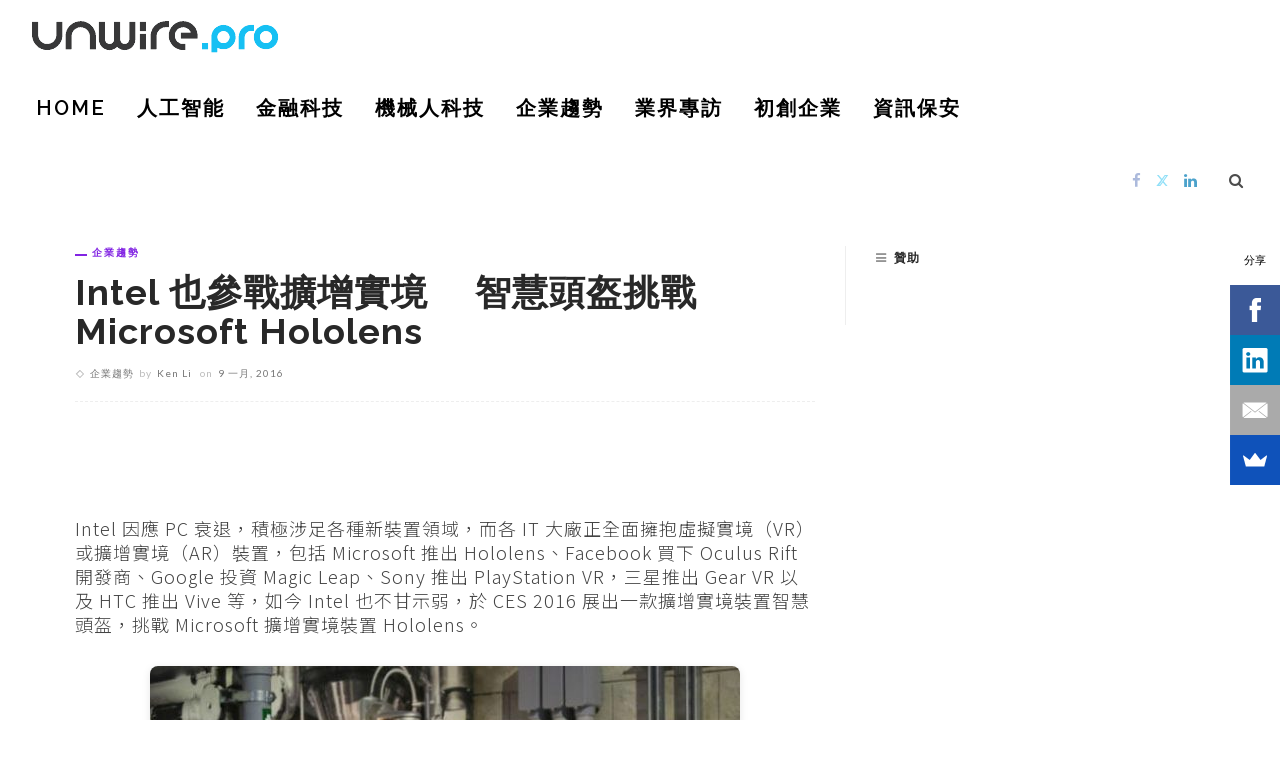

--- FILE ---
content_type: text/html; charset=utf-8
request_url: https://www.google.com/recaptcha/api2/aframe
body_size: 266
content:
<!DOCTYPE HTML><html><head><meta http-equiv="content-type" content="text/html; charset=UTF-8"></head><body><script nonce="ai5vq8g_jImBEDbcJGEprw">/** Anti-fraud and anti-abuse applications only. See google.com/recaptcha */ try{var clients={'sodar':'https://pagead2.googlesyndication.com/pagead/sodar?'};window.addEventListener("message",function(a){try{if(a.source===window.parent){var b=JSON.parse(a.data);var c=clients[b['id']];if(c){var d=document.createElement('img');d.src=c+b['params']+'&rc='+(localStorage.getItem("rc::a")?sessionStorage.getItem("rc::b"):"");window.document.body.appendChild(d);sessionStorage.setItem("rc::e",parseInt(sessionStorage.getItem("rc::e")||0)+1);localStorage.setItem("rc::h",'1768961715512');}}}catch(b){}});window.parent.postMessage("_grecaptcha_ready", "*");}catch(b){}</script></body></html>